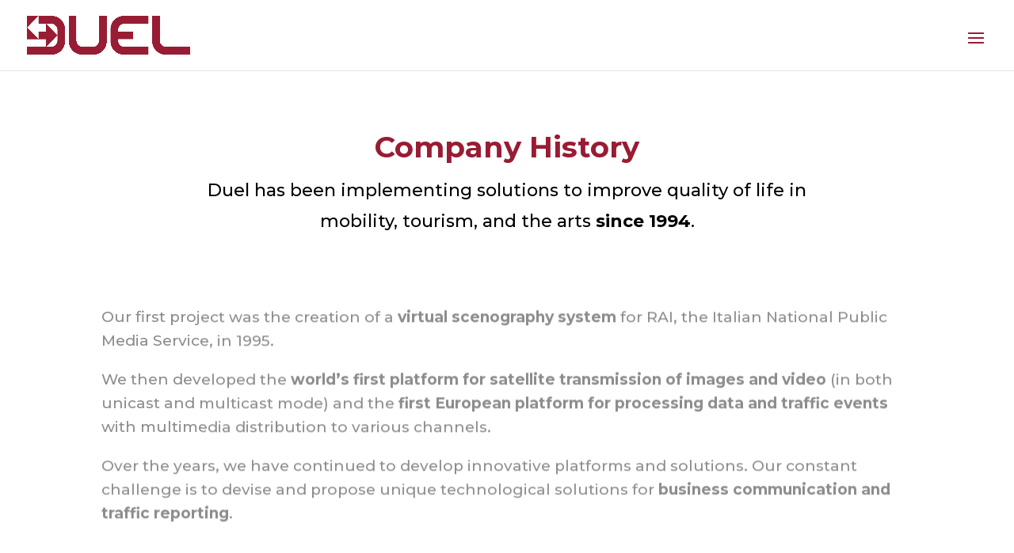

--- FILE ---
content_type: text/css
request_url: https://www.dueltv.com/wp-content/themes/Duel/style.css?ver=4.24.2
body_size: 299
content:
/* 
 Theme Name:     Duel
 Author:         Duel
 Author URI:     http://www.dueltv.com/
 Template:       Divi
 Version:        1
 Description:   A Child Theme built using the elegantmarketplace.com Child theme maker
Developed by Andrew Palmer for Elegant Marketplace www.elegantmarketplace.com Free to use and duplicate as many times as you like
 Wordpress Version: 5.4.4
*/ 


/* ----------- PUT YOUR CUSTOM CSS BELOW THIS LINE -- DO NOT EDIT ABOVE THIS LINE --------------------------- */ 




--- FILE ---
content_type: text/css
request_url: https://www.dueltv.com/wp-content/et-cache/1702/et-core-unified-1702.min.css?ver=1767269099
body_size: 228
content:
#CybotCookiebotDialogFooter #CybotCookiebotDialogBodyButtonAccept,#CybotCookiebotDialogFooter #CybotCookiebotDialogBodyLevelButtonAccept,#CybotCookiebotDialogFooter #CybotCookiebotDialogBodyLevelButtonLevelOptinAllowAll{background-color:#981c33!important;border-color:#971c34!important}#CybotCookiebotDialogFooter .CybotCookiebotDialogBodyButton,#CybotCookiebotDialogFooter #CybotCookiebotDialogBodyLevelButtonLevelOptinAllowallSelection{border:2px solid #981c33!important}#CybotCookiebotDialogNav .CybotCookiebotDialogNavItemLink.CybotCookiebotDialogActive{border-bottom:1px solid #981c33!important;color:#981c33!important}@media screen and (max-width:1366px){#et_mobile_nav_menu{display:block!important}#top-menu{display:none!important}#main-header .et_mobile_menu{background-color:#fff!important}}#top-menu .menu-item-has-children>a:first-child:hover{color:#981c33}#top-menu li li a:hover{color:#981c33}#et-info-email:hover,#et-secondary-menu>ul>li>a:hover,#top-menu-nav>ul>li>a:hover,#et-social-icons a:hover{opacity:2 ! important}.nav li.et-touch-hover>ul .nav li:nav>ul{opacity:2}.et_mobile_menu li a:hover,.nav li li a:hover{opacity:2;background-color:rgba(0,0,0,.03)}#menu-footer-menu a:hover{opacity:2 ! important;color:#000000}.et_mobile_menu{overflow:scroll!important;max-height:83vh}

--- FILE ---
content_type: text/css
request_url: https://www.dueltv.com/wp-content/et-cache/1702/et-core-unified-tb-221-deferred-1702.min.css?ver=1767269100
body_size: 959
content:
.et_pb_section_0_tb_footer.et_pb_section{padding-bottom:0px;background-color:#f5f5f5!important}.et_pb_row_0_tb_footer,body #page-container .et-db #et-boc .et-l .et_pb_row_0_tb_footer.et_pb_row,body.et_pb_pagebuilder_layout.single #page-container #et-boc .et-l .et_pb_row_0_tb_footer.et_pb_row,body.et_pb_pagebuilder_layout.single.et_full_width_page #page-container #et-boc .et-l .et_pb_row_0_tb_footer.et_pb_row{width:90%;max-width:1300px}.et_pb_image_0_tb_footer{padding-left:0px;margin-top:-10%!important;margin-bottom:10%!important;transform:scaleX(0.5) scaleY(0.5) translateX(-185px) translateY(0px);text-align:left;margin-left:0}.et_pb_text_0_tb_footer{line-height:1.6em;font-size:16px;line-height:1.6em;margin-top:-5%!important}.et_pb_menu_0_tb_footer.et_pb_menu ul li a{font-size:16px;color:#5b5b5b!important;line-height:1.3em}.et_pb_menu_0_tb_footer{margin-top:8%!important;width:44%;transform:translateX(0px) translateY(77px)}.et_pb_menu_0_tb_footer.et_pb_menu ul li.current-menu-item a{color:#5b5b5b!important}.et_pb_menu_0_tb_footer.et_pb_menu .nav li ul,.et_pb_menu_0_tb_footer.et_pb_menu .et_mobile_menu,.et_pb_menu_0_tb_footer.et_pb_menu .et_mobile_menu ul{background-color:#ffffff!important}.et_pb_menu_0_tb_footer.et_pb_menu .et_mobile_menu a{color:#000000!important}.et_pb_menu_0_tb_footer .et_pb_menu_inner_container>.et_pb_menu__logo-wrap,.et_pb_menu_0_tb_footer .et_pb_menu__logo-slot{width:auto;max-width:100%}.et_pb_menu_0_tb_footer .et_pb_menu_inner_container>.et_pb_menu__logo-wrap .et_pb_menu__logo img,.et_pb_menu_0_tb_footer .et_pb_menu__logo-slot .et_pb_menu__logo-wrap img{height:auto;max-height:none}.et_pb_menu_0_tb_footer .mobile_nav .mobile_menu_bar:before,.et_pb_menu_0_tb_footer .et_pb_menu__icon.et_pb_menu__search-button,.et_pb_menu_0_tb_footer .et_pb_menu__icon.et_pb_menu__close-search-button,.et_pb_menu_0_tb_footer .et_pb_menu__icon.et_pb_menu__cart-button{color:#981c33}.et_pb_search_0_tb_footer{overflow-x:hidden;overflow-y:hidden;margin-top:18%!important}.et_pb_search_0_tb_footer input.et_pb_s{padding-top:0.715em!important;padding-right:0.715em!important;padding-bottom:0.715em!important;padding-left:0.715em!important;height:auto;min-height:0}.et_pb_image_1_tb_footer{transform:scaleX(0.4) scaleY(0.4) translateX(-250px) translateY(-100px);text-align:left;margin-left:0}.et_pb_row_1_tb_footer.et_pb_row{margin-top:-1%!important}@media only screen and (max-width:980px){.et_pb_image_0_tb_footer{transform:scaleX(0.3) scaleY(0.3) translateX(-800px) translateY(100px)}.et_pb_image_0_tb_footer .et_pb_image_wrap img,.et_pb_image_1_tb_footer .et_pb_image_wrap img{width:auto}.et_pb_search_0_tb_footer{margin-top:5%!important;margin-right:40%!important}.et_pb_image_1_tb_footer{transform:scaleX(0.4) scaleY(0.4) translateX(-470px) translateY(-80px)}}@media only screen and (min-width:768px) and (max-width:980px){.et_pb_menu_0_tb_footer{display:none!important}}@media only screen and (max-width:767px){.et_pb_image_0_tb_footer{transform:scaleX(0.5) scaleY(0.5) translateX(-181px) translateY(40px)}.et_pb_image_0_tb_footer .et_pb_image_wrap img,.et_pb_image_1_tb_footer .et_pb_image_wrap img{width:auto}.et_pb_text_0_tb_footer{margin-top:0%!important}.et_pb_menu_0_tb_footer{display:none!important}.et_pb_search_0_tb_footer{margin-right:20%!important}.et_pb_image_1_tb_footer{transform:scaleX(0.4) scaleY(0.4) translateX(-245px) translateY(-90px)}}.et_pb_section_3.et_pb_section{padding-right:0px;padding-left:0px;margin-top:-5%}.et_pb_divider_0{height:5px;padding-bottom:20px;margin-bottom:20px!important;max-width:100px}.et_pb_divider_0:before{border-top-color:#009090;border-top-width:3px;width:auto;top:0px;right:0px;left:0px}.et_pb_text_1 h1{font-family:'Montserrat',Helvetica,Arial,Lucida,sans-serif;font-size:36px;color:#1f1f1f!important}.et_pb_text_1 h2{font-size:36px}.et_pb_text_1{max-width:710px}.et_pb_row_3.et_pb_row{padding-top:50px!important;padding-right:0px!important;padding-bottom:30px!important;padding-left:0px!important;padding-top:50px;padding-right:0px;padding-bottom:30px;padding-left:0px}.et_pb_row_3{text-align:center}.et_pb_button_0_wrapper{margin-top:-3%!important}body #page-container .et_pb_section .et_pb_button_0{color:#009090!important;border-width:2px!important;border-color:#009090;border-radius:0px;letter-spacing:2px;font-size:19px;font-family:'Montserrat',Helvetica,Arial,Lucida,sans-serif!important;text-transform:uppercase!important;background-color:RGBA(0,0,0,0)}body #page-container .et_pb_section .et_pb_button_0:hover{color:#FFFFFF!important;border-color:#009090!important;border-radius:0px!important;letter-spacing:2px!important;background-image:initial;background-color:#009090}body #page-container .et_pb_section .et_pb_button_0,body #page-container .et_pb_section .et_pb_button_0:hover{padding:0.3em 1em!important}body #page-container .et_pb_section .et_pb_button_0:before,body #page-container .et_pb_section .et_pb_button_0:after{display:none!important}.et_pb_button_0{transition:color 300ms ease 0ms,background-color 300ms ease 0ms,border 300ms ease 0ms,border-radius 300ms ease 0ms,letter-spacing 300ms ease 0ms}.et_pb_button_0,.et_pb_button_0:after{transition:all 300ms ease 0ms}.et_pb_divider_0.et_pb_module,.et_pb_text_1.et_pb_module{margin-left:auto!important;margin-right:auto!important}@media only screen and (max-width:980px){.et_pb_section_3.et_pb_section{margin-top:-15%}.et_pb_text_1 h2{font-size:33px}}@media only screen and (max-width:767px){.et_pb_section_3.et_pb_section{margin-top:-35%}.et_pb_text_1 h2{font-size:27px}.et_pb_button_0_wrapper{margin-top:-15%!important}}

--- FILE ---
content_type: application/x-javascript
request_url: https://consentcdn.cookiebot.com/consentconfig/c86c46ec-7094-4088-9756-cb379644d165/dueltv.com/configuration.js
body_size: 324
content:
CookieConsent.configuration.tags.push({id:47104217,type:"script",tagID:"",innerHash:"",outerHash:"",tagHash:"12153163030676",url:"https://consent.cookiebot.com/uc.js",resolvedUrl:"https://consent.cookiebot.com/uc.js",cat:[1]});CookieConsent.configuration.tags.push({id:47104219,type:"script",tagID:"",innerHash:"",outerHash:"",tagHash:"14808968469312",url:"https://www.googletagmanager.com/gtag/js?id=G-HYCETSMSQ5",resolvedUrl:"https://www.googletagmanager.com/gtag/js?id=G-HYCETSMSQ5",cat:[3]});

--- FILE ---
content_type: application/x-javascript; charset=utf-8
request_url: https://consent.cookiebot.com/c86c46ec-7094-4088-9756-cb379644d165/cc.js?renew=false&referer=www.dueltv.com&dnt=false&init=false
body_size: 211
content:
if(console){var cookiedomainwarning='Error: The domain WWW.DUELTV.COM is not authorized to show the cookie banner for domain group ID c86c46ec-7094-4088-9756-cb379644d165. Please add it to the domain group in the Cookiebot Manager to authorize the domain.';if(typeof console.warn === 'function'){console.warn(cookiedomainwarning)}else{console.log(cookiedomainwarning)}};